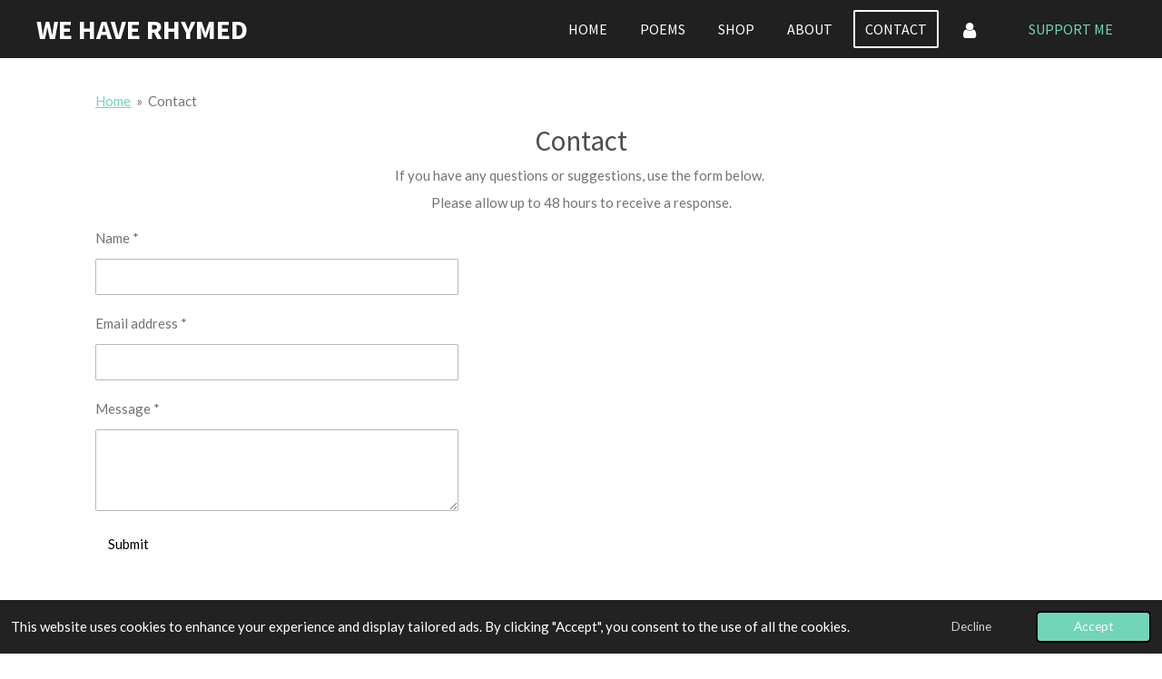

--- FILE ---
content_type: text/html; charset=utf-8
request_url: https://www.google.com/recaptcha/api2/aframe
body_size: -104
content:
<!DOCTYPE HTML><html><head><meta http-equiv="content-type" content="text/html; charset=UTF-8"></head><body><script nonce="oBdrGuIKFAjSnlcK-WAPcA">/** Anti-fraud and anti-abuse applications only. See google.com/recaptcha */ try{var clients={'sodar':'https://pagead2.googlesyndication.com/pagead/sodar?'};window.addEventListener("message",function(a){try{if(a.source===window.parent){var b=JSON.parse(a.data);var c=clients[b['id']];if(c){var d=document.createElement('img');d.src=c+b['params']+'&rc='+(localStorage.getItem("rc::a")?sessionStorage.getItem("rc::b"):"");window.document.body.appendChild(d);sessionStorage.setItem("rc::e",parseInt(sessionStorage.getItem("rc::e")||0)+1);localStorage.setItem("rc::h",'1767746503935');}}}catch(b){}});window.parent.postMessage("_grecaptcha_ready", "*");}catch(b){}</script></body></html>